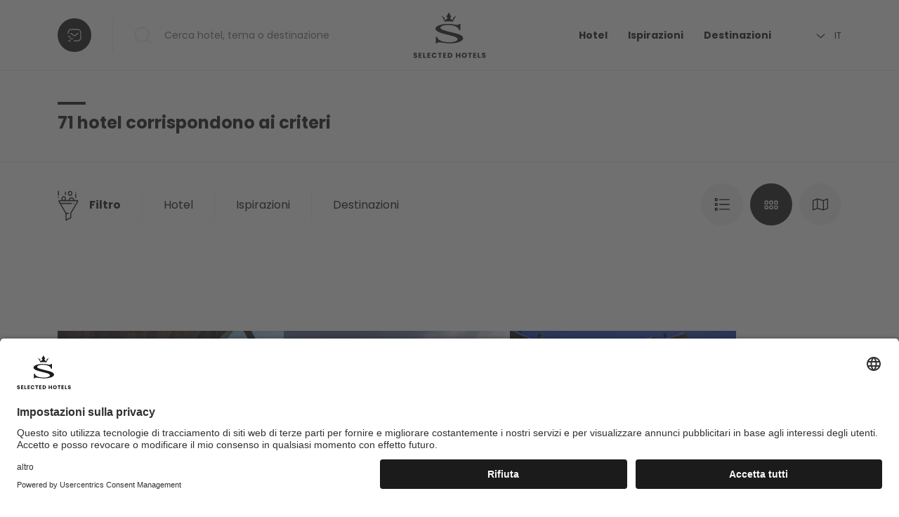

--- FILE ---
content_type: text/css
request_url: https://www.selectedhotels.com/build/swiper.f677acaa.css
body_size: 4133
content:
@font-face{font-family:swiper-icons;font-style:normal;font-weight:400;src:url("data:application/font-woff;charset=utf-8;base64, [base64]//wADZ2x5ZgAAAywAAADMAAAD2MHtryVoZWFkAAABbAAAADAAAAA2E2+eoWhoZWEAAAGcAAAAHwAAACQC9gDzaG10eAAAAigAAAAZAAAArgJkABFsb2NhAAAC0AAAAFoAAABaFQAUGG1heHAAAAG8AAAAHwAAACAAcABAbmFtZQAAA/gAAAE5AAACXvFdBwlwb3N0AAAFNAAAAGIAAACE5s74hXjaY2BkYGAAYpf5Hu/j+W2+MnAzMYDAzaX6QjD6/4//Bxj5GA8AuRwMYGkAPywL13jaY2BkYGA88P8Agx4j+/8fQDYfA1AEBWgDAIB2BOoAeNpjYGRgYNBh4GdgYgABEMnIABJzYNADCQAACWgAsQB42mNgYfzCOIGBlYGB0YcxjYGBwR1Kf2WQZGhhYGBiYGVmgAFGBiQQkOaawtDAoMBQxXjg/wEGPcYDDA4wNUA2CCgwsAAAO4EL6gAAeNpj2M0gyAACqxgGNWBkZ2D4/wMA+xkDdgAAAHjaY2BgYGaAYBkGRgYQiAHyGMF8FgYHIM3DwMHABGQrMOgyWDLEM1T9/w8UBfEMgLzE////P/5//f/V/xv+r4eaAAeMbAxwIUYmIMHEgKYAYjUcsDAwsLKxc3BycfPw8jEQA/[base64]/uznmfPFBNODM2K7MTQ45YEAZqGP81AmGGcF3iPqOop0r1SPTaTbVkfUe4HXj97wYE+yNwWYxwWu4v1ugWHgo3S1XdZEVqWM7ET0cfnLGxWfkgR42o2PvWrDMBSFj/IHLaF0zKjRgdiVMwScNRAoWUoH78Y2icB/yIY09An6AH2Bdu/UB+yxopYshQiEvnvu0dURgDt8QeC8PDw7Fpji3fEA4z/PEJ6YOB5hKh4dj3EvXhxPqH/SKUY3rJ7srZ4FZnh1PMAtPhwP6fl2PMJMPDgeQ4rY8YT6Gzao0eAEA409DuggmTnFnOcSCiEiLMgxCiTI6Cq5DZUd3Qmp10vO0LaLTd2cjN4fOumlc7lUYbSQcZFkutRG7g6JKZKy0RmdLY680CDnEJ+UMkpFFe1RN7nxdVpXrC4aTtnaurOnYercZg2YVmLN/d/gczfEimrE/fs/bOuq29Zmn8tloORaXgZgGa78yO9/cnXm2BpaGvq25Dv9S4E9+5SIc9PqupJKhYFSSl47+Qcr1mYNAAAAeNptw0cKwkAAAMDZJA8Q7OUJvkLsPfZ6zFVERPy8qHh2YER+3i/BP83vIBLLySsoKimrqKqpa2hp6+jq6RsYGhmbmJqZSy0sraxtbO3sHRydnEMU4uR6yx7JJXveP7WrDycAAAAAAAH//wACeNpjYGRgYOABYhkgZgJCZgZNBkYGLQZtIJsFLMYAAAw3ALgAeNolizEKgDAQBCchRbC2sFER0YD6qVQiBCv/H9ezGI6Z5XBAw8CBK/m5iQQVauVbXLnOrMZv2oLdKFa8Pjuru2hJzGabmOSLzNMzvutpB3N42mNgZGBg4GKQYzBhYMxJLMlj4GBgAYow/P/PAJJhLM6sSoWKfWCAAwDAjgbRAAB42mNgYGBkAIIbCZo5IPrmUn0hGA0AO8EFTQAA")}:root{--swiper-theme-color:#007aff}.swiper{list-style:none;margin-left:auto;margin-right:auto;overflow:hidden;padding:0;position:relative;z-index:1}.swiper-vertical>.swiper-wrapper{flex-direction:column}.swiper-wrapper{box-sizing:content-box;display:flex;height:100%;position:relative;transition-property:transform;width:100%;z-index:1}.swiper-android .swiper-slide,.swiper-wrapper{transform:translateZ(0)}.swiper-pointer-events{touch-action:pan-y}.swiper-pointer-events.swiper-vertical{touch-action:pan-x}.swiper-slide{flex-shrink:0;height:100%;position:relative;transition-property:transform;width:100%}.swiper-slide-invisible-blank{visibility:hidden}.swiper-autoheight,.swiper-autoheight .swiper-slide{height:auto}.swiper-autoheight .swiper-wrapper{align-items:flex-start;transition-property:transform,height}.swiper-backface-hidden .swiper-slide{-webkit-backface-visibility:hidden;backface-visibility:hidden;transform:translateZ(0)}.swiper-3d,.swiper-3d.swiper-css-mode .swiper-wrapper{perspective:1200px}.swiper-3d .swiper-cube-shadow,.swiper-3d .swiper-slide,.swiper-3d .swiper-slide-shadow,.swiper-3d .swiper-slide-shadow-bottom,.swiper-3d .swiper-slide-shadow-left,.swiper-3d .swiper-slide-shadow-right,.swiper-3d .swiper-slide-shadow-top,.swiper-3d .swiper-wrapper{transform-style:preserve-3d}.swiper-3d .swiper-slide-shadow,.swiper-3d .swiper-slide-shadow-bottom,.swiper-3d .swiper-slide-shadow-left,.swiper-3d .swiper-slide-shadow-right,.swiper-3d .swiper-slide-shadow-top{height:100%;left:0;pointer-events:none;position:absolute;top:0;width:100%;z-index:10}.swiper-3d .swiper-slide-shadow{background:rgba(0,0,0,.15)}.swiper-3d .swiper-slide-shadow-left{background-image:linear-gradient(270deg,rgba(0,0,0,.5),transparent)}.swiper-3d .swiper-slide-shadow-right{background-image:linear-gradient(90deg,rgba(0,0,0,.5),transparent)}.swiper-3d .swiper-slide-shadow-top{background-image:linear-gradient(0deg,rgba(0,0,0,.5),transparent)}.swiper-3d .swiper-slide-shadow-bottom{background-image:linear-gradient(180deg,rgba(0,0,0,.5),transparent)}.swiper-css-mode>.swiper-wrapper{-ms-overflow-style:none;overflow:auto;scrollbar-width:none}.swiper-css-mode>.swiper-wrapper::-webkit-scrollbar{display:none}.swiper-css-mode>.swiper-wrapper>.swiper-slide{scroll-snap-align:start start}.swiper-horizontal.swiper-css-mode>.swiper-wrapper{scroll-snap-type:x mandatory}.swiper-vertical.swiper-css-mode>.swiper-wrapper{scroll-snap-type:y mandatory}.swiper-centered>.swiper-wrapper:before{content:"";flex-shrink:0;order:9999}.swiper-centered.swiper-horizontal>.swiper-wrapper>.swiper-slide:first-child{margin-inline-start:var(--swiper-centered-offset-before)}.swiper-centered.swiper-horizontal>.swiper-wrapper:before{height:100%;min-height:1px;width:var(--swiper-centered-offset-after)}.swiper-centered.swiper-vertical>.swiper-wrapper>.swiper-slide:first-child{margin-block-start:var(--swiper-centered-offset-before)}.swiper-centered.swiper-vertical>.swiper-wrapper:before{height:var(--swiper-centered-offset-after);min-width:1px;width:100%}.swiper-centered>.swiper-wrapper>.swiper-slide{scroll-snap-align:center center}@media (max-width:767.98px){.container-outer{overflow-x:hidden}.swiper-button-outer{margin-left:0;margin-right:calc(var(--bs-gutter-x)*-.5)}}@media (max-width:1199.98px){.swiper-button-outer>.swiper-button-next,.swiper-button-outer>.swiper-button-prev{display:none}}.swiper-button-next,.swiper-button-prev{align-items:center;cursor:pointer;display:flex;height:3.125rem;justify-content:center;margin-top:-1.5625rem;position:absolute;top:50%;width:3.125rem;z-index:10}.swiper-button-next.swiper-button-disabled,.swiper-button-next.swiper-button-hidden,.swiper-button-prev.swiper-button-disabled,.swiper-button-prev.swiper-button-hidden{cursor:auto;opacity:0;pointer-events:none}.swiper-navigation-disabled .swiper-button-next,.swiper-navigation-disabled .swiper-button-prev{display:none!important}.swiper-button-next:after,.swiper-button-prev:after{background-image:url([data-uri]);background-repeat:no-repeat;background-size:3.125rem 3.125rem;content:"";display:block;height:100%;width:100%}.swiper-button-next--small,.swiper-button-prev--small{height:2rem;margin-top:-1rem;width:2rem}.swiper-button-next--small:after,.swiper-button-prev--small:after{background-image:url([data-uri]);background-size:2rem 2rem}@media (max-width:1199.98px){.swiper-button-next--small,.swiper-button-prev--small{height:1.5625rem;margin-top:-.78125rem;width:1.5625rem}.swiper-button-next--small:after,.swiper-button-prev--small:after{background-size:1.5625rem 1.5625rem}}.swiper-button-prev,.swiper-rtl .swiper-button-next{left:0;right:auto}.swiper-button-prev--small,.swiper-rtl .swiper-button-next--small{left:1.875rem;transform:rotate(180deg)}@media (max-width:1199.98px){.swiper-button-prev--small,.swiper-rtl .swiper-button-next--small{left:.625rem}}.swiper-button-next,.swiper-rtl .swiper-button-prev{left:auto;right:0;transform:rotate(180deg)}.swiper-button-next--small,.swiper-rtl .swiper-button-prev--small{right:1.875rem;transform:rotate(0)}@media (max-width:1199.98px){.swiper-button-next--small,.swiper-rtl .swiper-button-prev--small{right:.625rem}}.swiper-button-lock{display:none}.swiper--caption{padding-top:1.875rem}@media (max-width:1199.98px){.swiper--caption{padding-top:0}}.swiper--recommended{padding-top:4.3125rem}@media (max-width:1199.98px){.swiper--recommended{padding-top:0}}.swiper-caption{background-color:#fff;left:0;padding-bottom:1.875rem;position:absolute;top:0;width:calc(33.33333% - 33.33333px);z-index:10}@media (max-width:767.98px){.swiper-caption{padding-bottom:1.0625rem;position:static;width:100%}}@media (max-width:1199.98px){.swiper-caption--overlapped{padding:0 .9375rem 1.0625rem 0;position:relative;width:25%;z-index:10}.swiper-caption--overlapped+div{margin-top:-2.5rem}}@media (max-width:991.98px){.swiper-caption--overlapped{width:40%}}@media (max-width:767.98px){.swiper-caption--overlapped{width:calc(100% - 6.0625rem)}}

--- FILE ---
content_type: image/svg+xml
request_url: https://www.selectedhotels.com/build/img/search-mobile.svg
body_size: 272
content:
<svg xmlns="http://www.w3.org/2000/svg" width="22" height="22" viewBox="0 0 22 22"><g><g><path fill="#1b1b1b" d="M3.711 3.711C5.046 2.376 6.657 1.71 8.544 1.71c1.886 0 3.497.667 4.832 2.002 1.335 1.335 2.003 2.946 2.003 4.833 0 1.886-.668 3.497-2.003 4.832S10.43 15.38 8.544 15.38c-1.887 0-3.498-.668-4.833-2.003S1.71 10.43 1.71 8.544c0-1.887.667-3.498 2.002-4.833zM14.578 2.51C12.905.837 10.893 0 8.544 0 6.194 0 4.183.837 2.51 2.51.837 4.183 0 6.194 0 8.544c0 2.35.837 4.36 2.51 6.034 1.673 1.673 3.684 2.51 6.034 2.51 2.029 0 3.827-.641 5.393-1.923L20.718 22 22 20.718l-6.835-6.781c1.282-1.566 1.922-3.364 1.922-5.393 0-2.35-.836-4.361-2.51-6.034z"/></g></g></svg>

--- FILE ---
content_type: image/svg+xml
request_url: https://www.selectedhotels.com/build/img/golf.50528e0b.svg
body_size: 2018
content:
<svg xmlns="http://www.w3.org/2000/svg" width="40" height="40" viewBox="0 0 40 40">
  <g id="Icon" transform="translate(-28.746 -52.417)">
    <rect id="Rechteck_475" data-name="Rechteck 475" width="40" height="40" transform="translate(28.746 52.417)" fill="none"/>
    <g id="Gruppe_696" data-name="Gruppe 696" transform="translate(39.746 57.417)">
      <path id="Pfad_2049" data-name="Pfad 2049" d="M103.351,0a9.5,9.5,0,0,0-4.559,17.828c0,.017-.005.032-.005.049a3.964,3.964,0,0,0,2.3,3.034c.306.2.863,2.037.789,7.59a1.473,1.473,0,1,0,2.945,0c-.1-5.552.447-7.39.747-7.584a3.969,3.969,0,0,0,2.308-3.035c0-.009,0-.018,0-.027A9.5,9.5,0,0,0,103.351,0Zm1.785,20.011c-.4.189-1.454.693-1.315,8.509a.456.456,0,0,1-.13.333.49.49,0,0,1-.681,0,.463.463,0,0,1-.134-.337c.1-7.811-.955-8.317-1.353-8.506A3.388,3.388,0,0,1,99.9,18.339a9.362,9.362,0,0,0,6.853.018A3.4,3.4,0,0,1,105.136,20.011ZM103.351,18a8.5,8.5,0,1,1,8.5-8.5,8.5,8.5,0,0,1-8.5,8.5Z" transform="translate(-93.852 0)" fill="#1b1b1b"/>
      <path id="Pfad_2050" data-name="Pfad 2050" d="M145.842,213.388a.561.561,0,0,0-.613.118.57.57,0,0,0,0,.8.523.523,0,0,0,.09.067.316.316,0,0,0,.1.051.368.368,0,0,0,.1.034.781.781,0,0,0,.113.011.472.472,0,0,0,.214-.045.655.655,0,0,0,.186-.118.57.57,0,0,0,0-.8.648.648,0,0,0-.186-.118Z" transform="translate(-142.086 -200.899)" fill="#1b1b1b"/>
      <path id="Pfad_2051" data-name="Pfad 2051" d="M180.161,230.565l-.084-.068a.424.424,0,0,0-.1-.051.355.355,0,0,0-.1-.033.571.571,0,0,0-.511.152.591.591,0,0,0-.163.4.738.738,0,0,0,.011.112.355.355,0,0,0,.033.1.427.427,0,0,0,.051.1l.068.084a.592.592,0,0,0,.4.163.788.788,0,0,0,.112-.011.369.369,0,0,0,.1-.034.428.428,0,0,0,.1-.051.483.483,0,0,0,.152-.152.426.426,0,0,0,.051-.1.367.367,0,0,0,.034-.1.786.786,0,0,0,.011-.112.591.591,0,0,0-.163-.4Z" transform="translate(-174.234 -216.962)" fill="#1b1b1b"/>
      <path id="Pfad_2052" data-name="Pfad 2052" d="M214.294,239.135a.582.582,0,0,0-.186-.118.565.565,0,0,0-.427,0,.65.65,0,0,0-.185.118.57.57,0,0,0,0,.8.657.657,0,0,0,.185.118.53.53,0,0,0,.427,0,.655.655,0,0,0,.186-.118.57.57,0,0,0,0-.8Z" transform="translate(-206.381 -225.034)" fill="#1b1b1b"/>
      <path id="Pfad_2053" data-name="Pfad 2053" d="M197.144,264.626a.422.422,0,0,0-.1-.051.356.356,0,0,0-.1-.034.567.567,0,0,0-.511.152.59.59,0,0,0-.163.4.742.742,0,0,0,.011.112.358.358,0,0,0,.034.1.427.427,0,0,0,.051.1l.068.084a.592.592,0,0,0,.4.163.787.787,0,0,0,.112-.011.368.368,0,0,0,.1-.034.428.428,0,0,0,.1-.051l.084-.067.067-.084a.429.429,0,0,0,.051-.1.366.366,0,0,0,.034-.1.771.771,0,0,0,.011-.112.592.592,0,0,0-.163-.4.909.909,0,0,0-.084-.068Z" transform="translate(-190.308 -249.099)" fill="#1b1b1b"/>
      <path id="Pfad_2054" data-name="Pfad 2054" d="M231.361,273.226l-.084-.068a.428.428,0,0,0-.1-.051.356.356,0,0,0-.1-.034.567.567,0,0,0-.511.152.651.651,0,0,0-.118.185.562.562,0,0,0-.045.214.591.591,0,0,0,.163.4.848.848,0,0,0,.084.067.43.43,0,0,0,.1.051.368.368,0,0,0,.1.034.86.86,0,0,0,.113.011.776.776,0,0,0,.112-.011.368.368,0,0,0,.1-.034.426.426,0,0,0,.1-.051.926.926,0,0,0,.084-.067.593.593,0,0,0,.163-.4.563.563,0,0,0-.045-.214A.653.653,0,0,0,231.361,273.226Z" transform="translate(-222.455 -257.134)" fill="#1b1b1b"/>
      <path id="Pfad_2055" data-name="Pfad 2055" d="M265.494,273.24a.649.649,0,0,0-.185-.118.561.561,0,0,0-.613.118.649.649,0,0,0-.118.185.562.562,0,1,0,1.035,0,.652.652,0,0,0-.118-.185Z" transform="translate(-254.602 -257.147)" fill="#1b1b1b"/>
      <path id="Pfad_2056" data-name="Pfad 2056" d="M299.544,264.626a.423.423,0,0,0-.1-.051.355.355,0,0,0-.1-.034.566.566,0,0,0-.511.152.59.59,0,0,0-.163.4.742.742,0,0,0,.011.112.356.356,0,0,0,.034.1.426.426,0,0,0,.051.1l.068.084a.591.591,0,0,0,.4.163.787.787,0,0,0,.112-.011.367.367,0,0,0,.1-.034.429.429,0,0,0,.1-.051l.084-.067.067-.084a.427.427,0,0,0,.051-.1.364.364,0,0,0,.034-.1.766.766,0,0,0,.011-.112.592.592,0,0,0-.163-.4.9.9,0,0,0-.084-.068Z" transform="translate(-286.751 -249.099)" fill="#1b1b1b"/>
      <path id="Pfad_2057" data-name="Pfad 2057" d="M248.4,239.063a.564.564,0,0,0-.8.8.83.83,0,0,0,.084.067.432.432,0,0,0,.1.051.368.368,0,0,0,.1.034.887.887,0,0,0,.113.011.783.783,0,0,0,.112-.011.367.367,0,0,0,.1-.034.429.429,0,0,0,.1-.051.884.884,0,0,0,.084-.067.57.57,0,0,0,0-.8Z" transform="translate(-238.496 -224.962)" fill="#1b1b1b"/>
      <path id="Pfad_2058" data-name="Pfad 2058" d="M282.561,239.112l-.084-.068a.427.427,0,0,0-.1-.051.356.356,0,0,0-.1-.033.583.583,0,0,0-.511.152c-.022.028-.045.056-.068.09a.317.317,0,0,0-.051.1.359.359,0,0,0-.033.1.829.829,0,0,0-.011.113.557.557,0,0,0,.562.562.784.784,0,0,0,.112-.011.367.367,0,0,0,.1-.034.428.428,0,0,0,.1-.051.9.9,0,0,0,.084-.067.57.57,0,0,0,0-.8Z" transform="translate(-270.676 -225.011)" fill="#1b1b1b"/>
      <path id="Pfad_2059" data-name="Pfad 2059" d="M316.61,230.493a.429.429,0,0,0-.1-.051.356.356,0,0,0-.1-.033.567.567,0,0,0-.511.152.59.59,0,0,0-.163.4.741.741,0,0,0,.011.112.355.355,0,0,0,.033.1.429.429,0,0,0,.051.1l.068.084a.592.592,0,0,0,.4.163.784.784,0,0,0,.112-.011.367.367,0,0,0,.1-.034.428.428,0,0,0,.1-.051.484.484,0,0,0,.152-.152.429.429,0,0,0,.051-.1.368.368,0,0,0,.034-.1.788.788,0,0,0,.011-.112.591.591,0,0,0-.163-.4Z" transform="translate(-302.824 -216.957)" fill="#1b1b1b"/>
      <path id="Pfad_2060" data-name="Pfad 2060" d="M350.215,213.356a.65.65,0,0,0-.185.118.59.59,0,0,0-.163.4.741.741,0,0,0,.011.112.356.356,0,0,0,.034.1.426.426,0,0,0,.051.1l.068.084a.654.654,0,0,0,.185.118.53.53,0,0,0,.427,0,.653.653,0,0,0,.186-.118l.067-.084a.429.429,0,0,0,.051-.1.366.366,0,0,0,.034-.1.778.778,0,0,0,.011-.112.591.591,0,0,0-.163-.4.65.65,0,0,0-.186-.118.516.516,0,0,0-.427,0Z" transform="translate(-334.972 -200.866)" fill="#1b1b1b"/>
      <path id="Pfad_2061" data-name="Pfad 2061" d="M128.961,170.892a.583.583,0,0,0-.613-.118.648.648,0,0,0-.185.118.59.59,0,0,0-.163.4.562.562,0,0,0,.045.214.508.508,0,0,0,.3.3.562.562,0,0,0,.214.045.592.592,0,0,0,.4-.163.654.654,0,0,0,.118-.186.563.563,0,0,0,.045-.214A.592.592,0,0,0,128.961,170.892Z" transform="translate(-125.751 -160.774)" fill="#1b1b1b"/>
      <path id="Pfad_2062" data-name="Pfad 2062" d="M163.212,188.121a.508.508,0,0,0-.3-.3.565.565,0,0,0-.427,0,.51.51,0,0,0-.3.3.561.561,0,0,0-.045.214.591.591,0,0,0,.163.4.654.654,0,0,0,.185.118.53.53,0,0,0,.427,0,.654.654,0,0,0,.186-.118.592.592,0,0,0,.163-.4.562.562,0,0,0-.045-.214Z" transform="translate(-158.16 -176.822)" fill="#1b1b1b"/>
      <path id="Pfad_2063" data-name="Pfad 2063" d="M367.1,171.625a.591.591,0,0,0,.4.163.562.562,0,0,0,.213-.045.506.506,0,0,0,.3-.3.563.563,0,0,0,.045-.214.592.592,0,0,0-.163-.4.65.65,0,0,0-.186-.118.539.539,0,0,0-.326-.034.358.358,0,0,0-.1.034.432.432,0,0,0-.1.051.837.837,0,0,0-.084.068.591.591,0,0,0-.163.4.562.562,0,0,0,.045.214A.649.649,0,0,0,367.1,171.625Z" transform="translate(-351.307 -160.708)" fill="#1b1b1b"/>
      <path id="Pfad_2064" data-name="Pfad 2064" d="M333.879,188.121a.508.508,0,0,0-.3-.3.565.565,0,0,0-.427,0,.51.51,0,0,0-.3.3.561.561,0,0,0-.045.214.59.59,0,0,0,.163.4.652.652,0,0,0,.185.118.53.53,0,0,0,.427,0,.655.655,0,0,0,.186-.118.592.592,0,0,0,.163-.4A.562.562,0,0,0,333.879,188.121Z" transform="translate(-318.898 -176.822)" fill="#1b1b1b"/>
      <path id="Pfad_2065" data-name="Pfad 2065" d="M196.43,197.268a.656.656,0,0,0,.185.118.53.53,0,0,0,.427,0,.506.506,0,0,0,.3-.3.53.53,0,0,0,0-.427.508.508,0,0,0-.3-.3.564.564,0,0,0-.427,0,.51.51,0,0,0-.3.3.532.532,0,0,0,0,.427A.649.649,0,0,0,196.43,197.268Z" transform="translate(-190.308 -184.858)" fill="#1b1b1b"/>
      <path id="Pfad_2066" data-name="Pfad 2066" d="M230.962,206.023a.557.557,0,0,0,.562-.562.788.788,0,0,0-.011-.113.367.367,0,0,0-.034-.1.319.319,0,0,0-.051-.1.529.529,0,0,0-.067-.09.588.588,0,0,0-.8,0c-.022.028-.045.056-.068.09a.317.317,0,0,0-.051.1.357.357,0,0,0-.034.1.74.74,0,0,0-.011.113.557.557,0,0,0,.562.562Z" transform="translate(-222.455 -192.952)" fill="#1b1b1b"/>
      <path id="Pfad_2067" data-name="Pfad 2067" d="M265.095,206.023a.557.557,0,0,0,.562-.562.765.765,0,0,0-.011-.113.367.367,0,0,0-.034-.1.318.318,0,0,0-.051-.1.521.521,0,0,0-.067-.09.588.588,0,0,0-.8,0,.522.522,0,0,0-.068.09.319.319,0,0,0-.051.1.356.356,0,0,0-.033.1.744.744,0,0,0-.011.113.557.557,0,0,0,.562.562Z" transform="translate(-254.602 -192.952)" fill="#1b1b1b"/>
      <path id="Pfad_2068" data-name="Pfad 2068" d="M298.829,197.238a.592.592,0,0,0,.4.163.561.561,0,0,0,.214-.045.585.585,0,0,0,.186-.118.653.653,0,0,0,.118-.186.53.53,0,0,0,0-.427.653.653,0,0,0-.118-.185.582.582,0,0,0-.186-.118.561.561,0,0,0-.613.118.651.651,0,0,0-.118.185.533.533,0,0,0,0,.427A.65.65,0,0,0,298.829,197.238Z" transform="translate(-286.75 -184.828)" fill="#1b1b1b"/>
    </g>
  </g>
</svg>


--- FILE ---
content_type: image/svg+xml
request_url: https://selectedhotels.com/build/img/logo.svg
body_size: 2036
content:
<svg xmlns="http://www.w3.org/2000/svg" width="100.63" height="63.297" viewBox="0 0 100.63 63.297"><g transform="translate(-59.18 29.96)"><g transform="translate(89.989 -29.96)"><path d="M864.009,127.525a13.787,13.787,0,0,0-4.572-2.459q-2.971-1.042-11.09-2.995-9.958-2.391-12.606-3.827-1.839-.976-1.838-2.162,0-1.55,2.906-2.765a19.174,19.174,0,0,1,7.351-1.215,31.907,31.907,0,0,1,7.607.9,15.238,15.238,0,0,1,5.662,2.43,7.87,7.87,0,0,1,2.757,4.114h1.581v-8.974h-1.581a2.266,2.266,0,0,1-1.133,1.2,4.721,4.721,0,0,1-1.816.3,20.118,20.118,0,0,1-3.376-.478,50.949,50.949,0,0,0-9.786-1.014,31.57,31.57,0,0,0-12.179,2.018q-4.787,2.019-4.787,4.812a3.818,3.818,0,0,0,1.624,2.947A15.882,15.882,0,0,0,833.5,122.8q3.141,1.11,10.577,2.976t9.1,2.44a11.771,11.771,0,0,1,3.653,1.818,2.652,2.652,0,0,1,1.176,1.933q0,1.722-3.1,2.985a22.907,22.907,0,0,1-8.44,1.263,36.684,36.684,0,0,1-8.483-.919,16.165,16.165,0,0,1-5.748-2.306,9.29,9.29,0,0,1-2.992-4.181h-1.581v8.9h1.581a1.854,1.854,0,0,1,.919-1.186,4.085,4.085,0,0,1,1.688-.287,51.164,51.164,0,0,1,5.278.6q4.166.6,5.491.7,2.222.172,4.743.172,8.034,0,13.141-2.133t5.107-5.08a4.008,4.008,0,0,0-1.6-2.966m-24.365-20.735-.014,0,.265.662s3.471-.248,5.73-.264c2.277.016,5.778.264,5.778.264l.267-.662-.014,0c.24-.546.813-1.824,1.386-2.907.751-1.419,3.258-5.16,3.258-5.16q-.437.393-.843.738c-.7.53-2.019,1.529-2.594,1.908-.8.526-1.651.958-1.718,1.058s.925,1.191.925,1.191a.215.215,0,0,1,.071.267c-.154.138-.414.373-.727.659a1.306,1.306,0,0,1-1.879.132c-.422-.351-1.179-1.075-1.726-1.607l-.108-.113a.68.68,0,0,1,0-1.058l-.1.057,1.433-1.512-.024-.024c-.16-.248-1.64-2.555-2.367-3.946-.77-1.471-.926-1.72-.926-1.72l0,.018-.069-.15-.069.15,0-.018s-.157.249-.926,1.72c-.727,1.39-2.2,3.694-2.366,3.946l-.025.024,1.433,1.512-.1-.057a.68.68,0,0,1,0,1.058l-.107.113c-.548.532-1.3,1.256-1.727,1.607a1.306,1.306,0,0,1-1.88-.132c-.31-.283-.568-.516-.722-.655a.216.216,0,0,1,.069-.271s.995-1.09.926-1.191-.921-.532-1.72-1.058c-.577-.379-1.905-1.382-2.6-1.911q-.4-.345-.839-.735s2.506,3.741,3.258,5.16c.573,1.083,1.147,2.361,1.386,2.907" transform="translate(-827.108 -94.622)" fill="#1b1b1b" fill-rule="evenodd"/></g><path d="M-98.32.07A3.611,3.611,0,0,1-99.7-.18a2.249,2.249,0,0,1-.975-.74,2.022,2.022,0,0,1-.385-1.18h1.82a.883.883,0,0,0,.27.595.868.868,0,0,0,.6.205.938.938,0,0,0,.6-.175.585.585,0,0,0,.22-.485.574.574,0,0,0-.175-.43,1.412,1.412,0,0,0-.43-.28,6.917,6.917,0,0,0-.725-.25,7.894,7.894,0,0,1-1.11-.42,2.051,2.051,0,0,1-.74-.62,1.728,1.728,0,0,1-.31-1.07,1.84,1.84,0,0,1,.71-1.535,2.917,2.917,0,0,1,1.85-.555,2.951,2.951,0,0,1,1.87.555,1.987,1.987,0,0,1,.76,1.545H-97.7a.724.724,0,0,0-.25-.535.881.881,0,0,0-.59-.2.735.735,0,0,0-.5.165.6.6,0,0,0-.19.475.589.589,0,0,0,.32.53,5.246,5.246,0,0,0,1,.41,9.248,9.248,0,0,1,1.105.44,2.1,2.1,0,0,1,.735.61,1.633,1.633,0,0,1,.31,1.03A2.021,2.021,0,0,1-96.065-1a2.136,2.136,0,0,1-.885.78A3.03,3.03,0,0,1-98.32.07ZM-92-5.65v1.42h2.29v1.32H-92v1.54h2.59V0h-4.3V-7.02h4.3v1.37Zm6.41,4.33h2.24V0H-87.3V-7.02h1.71Zm5.77-4.33v1.42h2.29v1.32h-2.29v1.54h2.59V0h-4.3V-7.02h4.3v1.37Zm4.41,2.13a3.773,3.773,0,0,1,.45-1.855,3.216,3.216,0,0,1,1.255-1.27A3.644,3.644,0,0,1-71.88-7.1a3.492,3.492,0,0,1,2.14.66,3.17,3.17,0,0,1,1.19,1.8h-1.88a1.518,1.518,0,0,0-.6-.67,1.673,1.673,0,0,0-.875-.23,1.633,1.633,0,0,0-1.28.55,2.128,2.128,0,0,0-.49,1.47,2.128,2.128,0,0,0,.49,1.47,1.633,1.633,0,0,0,1.28.55,1.673,1.673,0,0,0,.875-.23,1.518,1.518,0,0,0,.6-.67h1.88A3.147,3.147,0,0,1-69.74-.605,3.51,3.51,0,0,1-71.88.05a3.644,3.644,0,0,1-1.825-.455A3.225,3.225,0,0,1-74.96-1.67,3.745,3.745,0,0,1-75.41-3.52Zm13.96-3.5v1.37h-1.86V0h-1.71V-5.65h-1.86V-7.02Zm3.57,1.37v1.42h2.29v1.32h-2.29v1.54h2.59V0h-4.3V-7.02h4.3v1.37Zm7.33-1.37a4.083,4.083,0,0,1,1.94.44,3.143,3.143,0,0,1,1.285,1.235A3.629,3.629,0,0,1-46.87-3.51a3.636,3.636,0,0,1-.455,1.83,3.127,3.127,0,0,1-1.29,1.24A4.091,4.091,0,0,1-50.55,0h-2.63V-7.02Zm-.11,5.54a2.064,2.064,0,0,0,1.51-.53,2.007,2.007,0,0,0,.54-1.5,2.041,2.041,0,0,0-.54-1.51,2.041,2.041,0,0,0-1.51-.54h-.81v4.08Zm14.95-5.54V0h-1.71V-2.89h-2.66V0h-1.71V-7.02h1.71v2.75h2.66V-7.02ZM-30.16.07a3.664,3.664,0,0,1-1.815-.46,3.439,3.439,0,0,1-1.31-1.285A3.591,3.591,0,0,1-33.77-3.53a3.565,3.565,0,0,1,.485-1.85,3.45,3.45,0,0,1,1.31-1.28,3.664,3.664,0,0,1,1.815-.46,3.664,3.664,0,0,1,1.815.46,3.377,3.377,0,0,1,1.3,1.28,3.623,3.623,0,0,1,.475,1.85,3.62,3.62,0,0,1-.48,1.855A3.413,3.413,0,0,1-28.35-.39,3.636,3.636,0,0,1-30.16.07Zm0-1.56a1.723,1.723,0,0,0,1.345-.56,2.126,2.126,0,0,0,.505-1.48,2.122,2.122,0,0,0-.505-1.485A1.73,1.73,0,0,0-30.16-5.57a1.75,1.75,0,0,0-1.355.55,2.118,2.118,0,0,0-.5,1.49,2.122,2.122,0,0,0,.5,1.485A1.742,1.742,0,0,0-30.16-1.49Zm10.59-5.53v1.37h-1.86V0h-1.71V-5.65H-25V-7.02ZM-16-5.65v1.42h2.29v1.32H-16v1.54h2.59V0h-4.3V-7.02h4.3v1.37Zm6.41,4.33h2.24V0H-11.3V-7.02h1.71ZM-2.99.07A3.611,3.611,0,0,1-4.37-.18a2.249,2.249,0,0,1-.975-.74A2.022,2.022,0,0,1-5.73-2.1h1.82a.883.883,0,0,0,.27.595.868.868,0,0,0,.6.205.938.938,0,0,0,.6-.175.585.585,0,0,0,.22-.485A.574.574,0,0,0-2.4-2.39a1.412,1.412,0,0,0-.43-.28,6.917,6.917,0,0,0-.725-.25,7.894,7.894,0,0,1-1.11-.42,2.051,2.051,0,0,1-.74-.62,1.728,1.728,0,0,1-.31-1.07A1.84,1.84,0,0,1-5-6.565,2.917,2.917,0,0,1-3.15-7.12a2.951,2.951,0,0,1,1.87.555A1.987,1.987,0,0,1-.52-5.02H-2.37a.724.724,0,0,0-.25-.535.881.881,0,0,0-.59-.2.735.735,0,0,0-.5.165.6.6,0,0,0-.19.475.589.589,0,0,0,.32.53,5.246,5.246,0,0,0,1,.41,9.248,9.248,0,0,1,1.105.44,2.1,2.1,0,0,1,.735.61A1.633,1.633,0,0,1-.43-2.09,2.021,2.021,0,0,1-.735-1a2.136,2.136,0,0,1-.885.78A3.03,3.03,0,0,1-2.99.07Z" transform="translate(160.24 33.266)" fill="#1b1b1b"/></g></svg>

--- FILE ---
content_type: application/javascript
request_url: https://www.selectedhotels.com/build/swiper.3c098f8e.js
body_size: -8
content:
"use strict";(self.webpackChunk=self.webpackChunk||[]).push([[390],{4281:(e,s,k)=>{k.r(s)}}]);